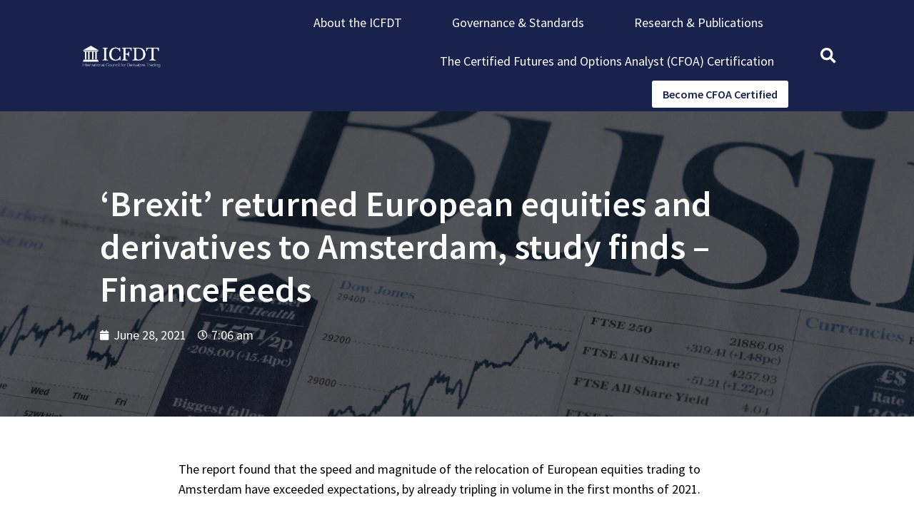

--- FILE ---
content_type: text/html; charset=UTF-8
request_url: https://icfdt.com/finance-news/brexit-returned-european-equities-and-derivatives-to-amsterdam-study-finds-financefeeds/
body_size: 17611
content:
<!doctype html>
<html lang="en-US">
<head>
	<meta charset="UTF-8">
	<meta name="viewport" content="width=device-width, initial-scale=1">
	<link rel="profile" href="https://gmpg.org/xfn/11">
	<meta name='robots' content='index, follow, max-image-preview:large, max-snippet:-1, max-video-preview:-1' />

	<!-- This site is optimized with the Yoast SEO plugin v22.6 - https://yoast.com/wordpress/plugins/seo/ -->
	<title>&#039;Brexit&#039; returned European equities and derivatives to Amsterdam, study finds - FinanceFeeds - ICFDT</title>
	<link rel="canonical" href="https://icfdt.com/finance-news/brexit-returned-european-equities-and-derivatives-to-amsterdam-study-finds-financefeeds/" />
	<meta property="og:locale" content="en_US" />
	<meta property="og:type" content="article" />
	<meta property="og:title" content="&#039;Brexit&#039; returned European equities and derivatives to Amsterdam, study finds - FinanceFeeds - ICFDT" />
	<meta property="og:description" content="The report found that the speed and magnitude of the relocation of European equities trading to Amsterdam have exceeded expectations, by already tripling in volume in the first months of 2021. Brexit has returned the trading in European equities and derivatives to Amsterdam, according to research conducted by De Argumentenfabriek and commissioned by the Capital [&hellip;]" />
	<meta property="og:url" content="https://icfdt.com/finance-news/brexit-returned-european-equities-and-derivatives-to-amsterdam-study-finds-financefeeds/" />
	<meta property="og:site_name" content="ICFDT" />
	<meta property="article:published_time" content="2021-06-28T07:06:47+00:00" />
	<meta property="og:image" content="https://financefeeds.com/wp-content/uploads/2016/04/amsterdam-300x200.jpg" />
	<meta name="author" content="admin" />
	<meta name="twitter:card" content="summary_large_image" />
	<meta name="twitter:label1" content="Written by" />
	<meta name="twitter:data1" content="admin" />
	<meta name="twitter:label2" content="Est. reading time" />
	<meta name="twitter:data2" content="2 minutes" />
	<script type="application/ld+json" class="yoast-schema-graph">{"@context":"https://schema.org","@graph":[{"@type":"Article","@id":"https://icfdt.com/finance-news/brexit-returned-european-equities-and-derivatives-to-amsterdam-study-finds-financefeeds/#article","isPartOf":{"@id":"https://icfdt.com/finance-news/brexit-returned-european-equities-and-derivatives-to-amsterdam-study-finds-financefeeds/"},"author":{"name":"admin","@id":"https://icfdt.com/#/schema/person/403db87594ede8adfc1a541dbcf6e0d4"},"headline":"&#8216;Brexit&#8217; returned European equities and derivatives to Amsterdam, study finds &#8211; FinanceFeeds","datePublished":"2021-06-28T07:06:47+00:00","dateModified":"2021-06-28T07:06:47+00:00","mainEntityOfPage":{"@id":"https://icfdt.com/finance-news/brexit-returned-european-equities-and-derivatives-to-amsterdam-study-finds-financefeeds/"},"wordCount":422,"commentCount":0,"publisher":{"@id":"https://icfdt.com/#organization"},"image":{"@id":"https://icfdt.com/finance-news/brexit-returned-european-equities-and-derivatives-to-amsterdam-study-finds-financefeeds/#primaryimage"},"thumbnailUrl":"https://financefeeds.com/wp-content/uploads/2016/04/amsterdam-300x200.jpg","articleSection":["Finance News"],"inLanguage":"en-US","potentialAction":[{"@type":"CommentAction","name":"Comment","target":["https://icfdt.com/finance-news/brexit-returned-european-equities-and-derivatives-to-amsterdam-study-finds-financefeeds/#respond"]}]},{"@type":"WebPage","@id":"https://icfdt.com/finance-news/brexit-returned-european-equities-and-derivatives-to-amsterdam-study-finds-financefeeds/","url":"https://icfdt.com/finance-news/brexit-returned-european-equities-and-derivatives-to-amsterdam-study-finds-financefeeds/","name":"'Brexit' returned European equities and derivatives to Amsterdam, study finds - FinanceFeeds - ICFDT","isPartOf":{"@id":"https://icfdt.com/#website"},"primaryImageOfPage":{"@id":"https://icfdt.com/finance-news/brexit-returned-european-equities-and-derivatives-to-amsterdam-study-finds-financefeeds/#primaryimage"},"image":{"@id":"https://icfdt.com/finance-news/brexit-returned-european-equities-and-derivatives-to-amsterdam-study-finds-financefeeds/#primaryimage"},"thumbnailUrl":"https://financefeeds.com/wp-content/uploads/2016/04/amsterdam-300x200.jpg","datePublished":"2021-06-28T07:06:47+00:00","dateModified":"2021-06-28T07:06:47+00:00","breadcrumb":{"@id":"https://icfdt.com/finance-news/brexit-returned-european-equities-and-derivatives-to-amsterdam-study-finds-financefeeds/#breadcrumb"},"inLanguage":"en-US","potentialAction":[{"@type":"ReadAction","target":["https://icfdt.com/finance-news/brexit-returned-european-equities-and-derivatives-to-amsterdam-study-finds-financefeeds/"]}]},{"@type":"ImageObject","inLanguage":"en-US","@id":"https://icfdt.com/finance-news/brexit-returned-european-equities-and-derivatives-to-amsterdam-study-finds-financefeeds/#primaryimage","url":"https://financefeeds.com/wp-content/uploads/2016/04/amsterdam-300x200.jpg","contentUrl":"https://financefeeds.com/wp-content/uploads/2016/04/amsterdam-300x200.jpg"},{"@type":"BreadcrumbList","@id":"https://icfdt.com/finance-news/brexit-returned-european-equities-and-derivatives-to-amsterdam-study-finds-financefeeds/#breadcrumb","itemListElement":[{"@type":"ListItem","position":1,"name":"Home","item":"https://icfdt.com/"},{"@type":"ListItem","position":2,"name":"&#8216;Brexit&#8217; returned European equities and derivatives to Amsterdam, study finds &#8211; FinanceFeeds"}]},{"@type":"WebSite","@id":"https://icfdt.com/#website","url":"https://icfdt.com/","name":"ICFDT","description":"International Council for Derivative Trading","publisher":{"@id":"https://icfdt.com/#organization"},"potentialAction":[{"@type":"SearchAction","target":{"@type":"EntryPoint","urlTemplate":"https://icfdt.com/?s={search_term_string}"},"query-input":"required name=search_term_string"}],"inLanguage":"en-US"},{"@type":"Organization","@id":"https://icfdt.com/#organization","name":"ICFDT","url":"https://icfdt.com/","logo":{"@type":"ImageObject","inLanguage":"en-US","@id":"https://icfdt.com/#/schema/logo/image/","url":"https://icfdt.com/wp-content/uploads/2021/03/cropped-icfdt-logo.png","contentUrl":"https://icfdt.com/wp-content/uploads/2021/03/cropped-icfdt-logo.png","width":836,"height":238,"caption":"ICFDT"},"image":{"@id":"https://icfdt.com/#/schema/logo/image/"}},{"@type":"Person","@id":"https://icfdt.com/#/schema/person/403db87594ede8adfc1a541dbcf6e0d4","name":"admin","image":{"@type":"ImageObject","inLanguage":"en-US","@id":"https://icfdt.com/#/schema/person/image/","url":"https://secure.gravatar.com/avatar/76d3caa9a7c7987721e66a430e6bf183?s=96&d=mm&r=g","contentUrl":"https://secure.gravatar.com/avatar/76d3caa9a7c7987721e66a430e6bf183?s=96&d=mm&r=g","caption":"admin"},"sameAs":["https://icfdt.com"],"url":"https://icfdt.com/author/admin/"}]}</script>
	<!-- / Yoast SEO plugin. -->


<link rel="alternate" type="application/rss+xml" title="ICFDT &raquo; Feed" href="https://icfdt.com/feed/" />
<link rel="alternate" type="application/rss+xml" title="ICFDT &raquo; Comments Feed" href="https://icfdt.com/comments/feed/" />
<link rel="alternate" type="application/rss+xml" title="ICFDT &raquo; &#8216;Brexit&#8217; returned European equities and derivatives to Amsterdam, study finds &#8211; FinanceFeeds Comments Feed" href="https://icfdt.com/finance-news/brexit-returned-european-equities-and-derivatives-to-amsterdam-study-finds-financefeeds/feed/" />
<script>
window._wpemojiSettings = {"baseUrl":"https:\/\/s.w.org\/images\/core\/emoji\/14.0.0\/72x72\/","ext":".png","svgUrl":"https:\/\/s.w.org\/images\/core\/emoji\/14.0.0\/svg\/","svgExt":".svg","source":{"concatemoji":"https:\/\/icfdt.com\/wp-includes\/js\/wp-emoji-release.min.js?ver=01b7f7bf651af4735eee5eb477ee2c8d"}};
/*! This file is auto-generated */
!function(i,n){var o,s,e;function c(e){try{var t={supportTests:e,timestamp:(new Date).valueOf()};sessionStorage.setItem(o,JSON.stringify(t))}catch(e){}}function p(e,t,n){e.clearRect(0,0,e.canvas.width,e.canvas.height),e.fillText(t,0,0);var t=new Uint32Array(e.getImageData(0,0,e.canvas.width,e.canvas.height).data),r=(e.clearRect(0,0,e.canvas.width,e.canvas.height),e.fillText(n,0,0),new Uint32Array(e.getImageData(0,0,e.canvas.width,e.canvas.height).data));return t.every(function(e,t){return e===r[t]})}function u(e,t,n){switch(t){case"flag":return n(e,"\ud83c\udff3\ufe0f\u200d\u26a7\ufe0f","\ud83c\udff3\ufe0f\u200b\u26a7\ufe0f")?!1:!n(e,"\ud83c\uddfa\ud83c\uddf3","\ud83c\uddfa\u200b\ud83c\uddf3")&&!n(e,"\ud83c\udff4\udb40\udc67\udb40\udc62\udb40\udc65\udb40\udc6e\udb40\udc67\udb40\udc7f","\ud83c\udff4\u200b\udb40\udc67\u200b\udb40\udc62\u200b\udb40\udc65\u200b\udb40\udc6e\u200b\udb40\udc67\u200b\udb40\udc7f");case"emoji":return!n(e,"\ud83e\udef1\ud83c\udffb\u200d\ud83e\udef2\ud83c\udfff","\ud83e\udef1\ud83c\udffb\u200b\ud83e\udef2\ud83c\udfff")}return!1}function f(e,t,n){var r="undefined"!=typeof WorkerGlobalScope&&self instanceof WorkerGlobalScope?new OffscreenCanvas(300,150):i.createElement("canvas"),a=r.getContext("2d",{willReadFrequently:!0}),o=(a.textBaseline="top",a.font="600 32px Arial",{});return e.forEach(function(e){o[e]=t(a,e,n)}),o}function t(e){var t=i.createElement("script");t.src=e,t.defer=!0,i.head.appendChild(t)}"undefined"!=typeof Promise&&(o="wpEmojiSettingsSupports",s=["flag","emoji"],n.supports={everything:!0,everythingExceptFlag:!0},e=new Promise(function(e){i.addEventListener("DOMContentLoaded",e,{once:!0})}),new Promise(function(t){var n=function(){try{var e=JSON.parse(sessionStorage.getItem(o));if("object"==typeof e&&"number"==typeof e.timestamp&&(new Date).valueOf()<e.timestamp+604800&&"object"==typeof e.supportTests)return e.supportTests}catch(e){}return null}();if(!n){if("undefined"!=typeof Worker&&"undefined"!=typeof OffscreenCanvas&&"undefined"!=typeof URL&&URL.createObjectURL&&"undefined"!=typeof Blob)try{var e="postMessage("+f.toString()+"("+[JSON.stringify(s),u.toString(),p.toString()].join(",")+"));",r=new Blob([e],{type:"text/javascript"}),a=new Worker(URL.createObjectURL(r),{name:"wpTestEmojiSupports"});return void(a.onmessage=function(e){c(n=e.data),a.terminate(),t(n)})}catch(e){}c(n=f(s,u,p))}t(n)}).then(function(e){for(var t in e)n.supports[t]=e[t],n.supports.everything=n.supports.everything&&n.supports[t],"flag"!==t&&(n.supports.everythingExceptFlag=n.supports.everythingExceptFlag&&n.supports[t]);n.supports.everythingExceptFlag=n.supports.everythingExceptFlag&&!n.supports.flag,n.DOMReady=!1,n.readyCallback=function(){n.DOMReady=!0}}).then(function(){return e}).then(function(){var e;n.supports.everything||(n.readyCallback(),(e=n.source||{}).concatemoji?t(e.concatemoji):e.wpemoji&&e.twemoji&&(t(e.twemoji),t(e.wpemoji)))}))}((window,document),window._wpemojiSettings);
</script>

<style id='wp-emoji-styles-inline-css'>

	img.wp-smiley, img.emoji {
		display: inline !important;
		border: none !important;
		box-shadow: none !important;
		height: 1em !important;
		width: 1em !important;
		margin: 0 0.07em !important;
		vertical-align: -0.1em !important;
		background: none !important;
		padding: 0 !important;
	}
</style>
<link rel='stylesheet' id='wp-block-library-css' href='https://icfdt.com/wp-includes/css/dist/block-library/style.min.css?ver=01b7f7bf651af4735eee5eb477ee2c8d' media='all' />
<style id='classic-theme-styles-inline-css'>
/*! This file is auto-generated */
.wp-block-button__link{color:#fff;background-color:#32373c;border-radius:9999px;box-shadow:none;text-decoration:none;padding:calc(.667em + 2px) calc(1.333em + 2px);font-size:1.125em}.wp-block-file__button{background:#32373c;color:#fff;text-decoration:none}
</style>
<style id='global-styles-inline-css'>
body{--wp--preset--color--black: #000000;--wp--preset--color--cyan-bluish-gray: #abb8c3;--wp--preset--color--white: #ffffff;--wp--preset--color--pale-pink: #f78da7;--wp--preset--color--vivid-red: #cf2e2e;--wp--preset--color--luminous-vivid-orange: #ff6900;--wp--preset--color--luminous-vivid-amber: #fcb900;--wp--preset--color--light-green-cyan: #7bdcb5;--wp--preset--color--vivid-green-cyan: #00d084;--wp--preset--color--pale-cyan-blue: #8ed1fc;--wp--preset--color--vivid-cyan-blue: #0693e3;--wp--preset--color--vivid-purple: #9b51e0;--wp--preset--gradient--vivid-cyan-blue-to-vivid-purple: linear-gradient(135deg,rgba(6,147,227,1) 0%,rgb(155,81,224) 100%);--wp--preset--gradient--light-green-cyan-to-vivid-green-cyan: linear-gradient(135deg,rgb(122,220,180) 0%,rgb(0,208,130) 100%);--wp--preset--gradient--luminous-vivid-amber-to-luminous-vivid-orange: linear-gradient(135deg,rgba(252,185,0,1) 0%,rgba(255,105,0,1) 100%);--wp--preset--gradient--luminous-vivid-orange-to-vivid-red: linear-gradient(135deg,rgba(255,105,0,1) 0%,rgb(207,46,46) 100%);--wp--preset--gradient--very-light-gray-to-cyan-bluish-gray: linear-gradient(135deg,rgb(238,238,238) 0%,rgb(169,184,195) 100%);--wp--preset--gradient--cool-to-warm-spectrum: linear-gradient(135deg,rgb(74,234,220) 0%,rgb(151,120,209) 20%,rgb(207,42,186) 40%,rgb(238,44,130) 60%,rgb(251,105,98) 80%,rgb(254,248,76) 100%);--wp--preset--gradient--blush-light-purple: linear-gradient(135deg,rgb(255,206,236) 0%,rgb(152,150,240) 100%);--wp--preset--gradient--blush-bordeaux: linear-gradient(135deg,rgb(254,205,165) 0%,rgb(254,45,45) 50%,rgb(107,0,62) 100%);--wp--preset--gradient--luminous-dusk: linear-gradient(135deg,rgb(255,203,112) 0%,rgb(199,81,192) 50%,rgb(65,88,208) 100%);--wp--preset--gradient--pale-ocean: linear-gradient(135deg,rgb(255,245,203) 0%,rgb(182,227,212) 50%,rgb(51,167,181) 100%);--wp--preset--gradient--electric-grass: linear-gradient(135deg,rgb(202,248,128) 0%,rgb(113,206,126) 100%);--wp--preset--gradient--midnight: linear-gradient(135deg,rgb(2,3,129) 0%,rgb(40,116,252) 100%);--wp--preset--font-size--small: 13px;--wp--preset--font-size--medium: 20px;--wp--preset--font-size--large: 36px;--wp--preset--font-size--x-large: 42px;--wp--preset--spacing--20: 0.44rem;--wp--preset--spacing--30: 0.67rem;--wp--preset--spacing--40: 1rem;--wp--preset--spacing--50: 1.5rem;--wp--preset--spacing--60: 2.25rem;--wp--preset--spacing--70: 3.38rem;--wp--preset--spacing--80: 5.06rem;--wp--preset--shadow--natural: 6px 6px 9px rgba(0, 0, 0, 0.2);--wp--preset--shadow--deep: 12px 12px 50px rgba(0, 0, 0, 0.4);--wp--preset--shadow--sharp: 6px 6px 0px rgba(0, 0, 0, 0.2);--wp--preset--shadow--outlined: 6px 6px 0px -3px rgba(255, 255, 255, 1), 6px 6px rgba(0, 0, 0, 1);--wp--preset--shadow--crisp: 6px 6px 0px rgba(0, 0, 0, 1);}:where(.is-layout-flex){gap: 0.5em;}:where(.is-layout-grid){gap: 0.5em;}body .is-layout-flow > .alignleft{float: left;margin-inline-start: 0;margin-inline-end: 2em;}body .is-layout-flow > .alignright{float: right;margin-inline-start: 2em;margin-inline-end: 0;}body .is-layout-flow > .aligncenter{margin-left: auto !important;margin-right: auto !important;}body .is-layout-constrained > .alignleft{float: left;margin-inline-start: 0;margin-inline-end: 2em;}body .is-layout-constrained > .alignright{float: right;margin-inline-start: 2em;margin-inline-end: 0;}body .is-layout-constrained > .aligncenter{margin-left: auto !important;margin-right: auto !important;}body .is-layout-constrained > :where(:not(.alignleft):not(.alignright):not(.alignfull)){max-width: var(--wp--style--global--content-size);margin-left: auto !important;margin-right: auto !important;}body .is-layout-constrained > .alignwide{max-width: var(--wp--style--global--wide-size);}body .is-layout-flex{display: flex;}body .is-layout-flex{flex-wrap: wrap;align-items: center;}body .is-layout-flex > *{margin: 0;}body .is-layout-grid{display: grid;}body .is-layout-grid > *{margin: 0;}:where(.wp-block-columns.is-layout-flex){gap: 2em;}:where(.wp-block-columns.is-layout-grid){gap: 2em;}:where(.wp-block-post-template.is-layout-flex){gap: 1.25em;}:where(.wp-block-post-template.is-layout-grid){gap: 1.25em;}.has-black-color{color: var(--wp--preset--color--black) !important;}.has-cyan-bluish-gray-color{color: var(--wp--preset--color--cyan-bluish-gray) !important;}.has-white-color{color: var(--wp--preset--color--white) !important;}.has-pale-pink-color{color: var(--wp--preset--color--pale-pink) !important;}.has-vivid-red-color{color: var(--wp--preset--color--vivid-red) !important;}.has-luminous-vivid-orange-color{color: var(--wp--preset--color--luminous-vivid-orange) !important;}.has-luminous-vivid-amber-color{color: var(--wp--preset--color--luminous-vivid-amber) !important;}.has-light-green-cyan-color{color: var(--wp--preset--color--light-green-cyan) !important;}.has-vivid-green-cyan-color{color: var(--wp--preset--color--vivid-green-cyan) !important;}.has-pale-cyan-blue-color{color: var(--wp--preset--color--pale-cyan-blue) !important;}.has-vivid-cyan-blue-color{color: var(--wp--preset--color--vivid-cyan-blue) !important;}.has-vivid-purple-color{color: var(--wp--preset--color--vivid-purple) !important;}.has-black-background-color{background-color: var(--wp--preset--color--black) !important;}.has-cyan-bluish-gray-background-color{background-color: var(--wp--preset--color--cyan-bluish-gray) !important;}.has-white-background-color{background-color: var(--wp--preset--color--white) !important;}.has-pale-pink-background-color{background-color: var(--wp--preset--color--pale-pink) !important;}.has-vivid-red-background-color{background-color: var(--wp--preset--color--vivid-red) !important;}.has-luminous-vivid-orange-background-color{background-color: var(--wp--preset--color--luminous-vivid-orange) !important;}.has-luminous-vivid-amber-background-color{background-color: var(--wp--preset--color--luminous-vivid-amber) !important;}.has-light-green-cyan-background-color{background-color: var(--wp--preset--color--light-green-cyan) !important;}.has-vivid-green-cyan-background-color{background-color: var(--wp--preset--color--vivid-green-cyan) !important;}.has-pale-cyan-blue-background-color{background-color: var(--wp--preset--color--pale-cyan-blue) !important;}.has-vivid-cyan-blue-background-color{background-color: var(--wp--preset--color--vivid-cyan-blue) !important;}.has-vivid-purple-background-color{background-color: var(--wp--preset--color--vivid-purple) !important;}.has-black-border-color{border-color: var(--wp--preset--color--black) !important;}.has-cyan-bluish-gray-border-color{border-color: var(--wp--preset--color--cyan-bluish-gray) !important;}.has-white-border-color{border-color: var(--wp--preset--color--white) !important;}.has-pale-pink-border-color{border-color: var(--wp--preset--color--pale-pink) !important;}.has-vivid-red-border-color{border-color: var(--wp--preset--color--vivid-red) !important;}.has-luminous-vivid-orange-border-color{border-color: var(--wp--preset--color--luminous-vivid-orange) !important;}.has-luminous-vivid-amber-border-color{border-color: var(--wp--preset--color--luminous-vivid-amber) !important;}.has-light-green-cyan-border-color{border-color: var(--wp--preset--color--light-green-cyan) !important;}.has-vivid-green-cyan-border-color{border-color: var(--wp--preset--color--vivid-green-cyan) !important;}.has-pale-cyan-blue-border-color{border-color: var(--wp--preset--color--pale-cyan-blue) !important;}.has-vivid-cyan-blue-border-color{border-color: var(--wp--preset--color--vivid-cyan-blue) !important;}.has-vivid-purple-border-color{border-color: var(--wp--preset--color--vivid-purple) !important;}.has-vivid-cyan-blue-to-vivid-purple-gradient-background{background: var(--wp--preset--gradient--vivid-cyan-blue-to-vivid-purple) !important;}.has-light-green-cyan-to-vivid-green-cyan-gradient-background{background: var(--wp--preset--gradient--light-green-cyan-to-vivid-green-cyan) !important;}.has-luminous-vivid-amber-to-luminous-vivid-orange-gradient-background{background: var(--wp--preset--gradient--luminous-vivid-amber-to-luminous-vivid-orange) !important;}.has-luminous-vivid-orange-to-vivid-red-gradient-background{background: var(--wp--preset--gradient--luminous-vivid-orange-to-vivid-red) !important;}.has-very-light-gray-to-cyan-bluish-gray-gradient-background{background: var(--wp--preset--gradient--very-light-gray-to-cyan-bluish-gray) !important;}.has-cool-to-warm-spectrum-gradient-background{background: var(--wp--preset--gradient--cool-to-warm-spectrum) !important;}.has-blush-light-purple-gradient-background{background: var(--wp--preset--gradient--blush-light-purple) !important;}.has-blush-bordeaux-gradient-background{background: var(--wp--preset--gradient--blush-bordeaux) !important;}.has-luminous-dusk-gradient-background{background: var(--wp--preset--gradient--luminous-dusk) !important;}.has-pale-ocean-gradient-background{background: var(--wp--preset--gradient--pale-ocean) !important;}.has-electric-grass-gradient-background{background: var(--wp--preset--gradient--electric-grass) !important;}.has-midnight-gradient-background{background: var(--wp--preset--gradient--midnight) !important;}.has-small-font-size{font-size: var(--wp--preset--font-size--small) !important;}.has-medium-font-size{font-size: var(--wp--preset--font-size--medium) !important;}.has-large-font-size{font-size: var(--wp--preset--font-size--large) !important;}.has-x-large-font-size{font-size: var(--wp--preset--font-size--x-large) !important;}
.wp-block-navigation a:where(:not(.wp-element-button)){color: inherit;}
:where(.wp-block-post-template.is-layout-flex){gap: 1.25em;}:where(.wp-block-post-template.is-layout-grid){gap: 1.25em;}
:where(.wp-block-columns.is-layout-flex){gap: 2em;}:where(.wp-block-columns.is-layout-grid){gap: 2em;}
.wp-block-pullquote{font-size: 1.5em;line-height: 1.6;}
</style>
<link rel='stylesheet' id='woocommerce-layout-css' href='https://icfdt.com/wp-content/plugins/woocommerce/assets/css/woocommerce-layout.css?ver=8.8.6' media='all' />
<link rel='stylesheet' id='woocommerce-smallscreen-css' href='https://icfdt.com/wp-content/plugins/woocommerce/assets/css/woocommerce-smallscreen.css?ver=8.8.6' media='only screen and (max-width: 768px)' />
<link rel='stylesheet' id='woocommerce-general-css' href='https://icfdt.com/wp-content/plugins/woocommerce/assets/css/woocommerce.css?ver=8.8.6' media='all' />
<style id='woocommerce-inline-inline-css'>
.woocommerce form .form-row .required { visibility: visible; }
</style>
<link rel='stylesheet' id='hello-elementor-css' href='https://icfdt.com/wp-content/themes/hello-elementor/style.min.css?ver=3.0.1' media='all' />
<link rel='stylesheet' id='hello-elementor-theme-style-css' href='https://icfdt.com/wp-content/themes/hello-elementor/theme.min.css?ver=3.0.1' media='all' />
<link rel='stylesheet' id='hello-elementor-header-footer-css' href='https://icfdt.com/wp-content/themes/hello-elementor/header-footer.min.css?ver=3.0.1' media='all' />
<link rel='stylesheet' id='elementor-icons-css' href='https://icfdt.com/wp-content/plugins/elementor/assets/lib/eicons/css/elementor-icons.min.css?ver=5.29.0' media='all' />
<link rel='stylesheet' id='elementor-frontend-css' href='https://icfdt.com/wp-content/plugins/elementor/assets/css/frontend.min.css?ver=3.21.5' media='all' />
<link rel='stylesheet' id='swiper-css' href='https://icfdt.com/wp-content/plugins/elementor/assets/lib/swiper/v8/css/swiper.min.css?ver=8.4.5' media='all' />
<link rel='stylesheet' id='elementor-post-17-css' href='https://icfdt.com/wp-content/uploads/elementor/css/post-17.css?ver=1715387766' media='all' />
<link rel='stylesheet' id='elementor-pro-css' href='https://icfdt.com/wp-content/plugins/elementor-pro/assets/css/frontend.min.css?ver=3.21.2' media='all' />
<link rel='stylesheet' id='elementor-global-css' href='https://icfdt.com/wp-content/uploads/elementor/css/global.css?ver=1715387767' media='all' />
<link rel='stylesheet' id='elementor-post-57-css' href='https://icfdt.com/wp-content/uploads/elementor/css/post-57.css?ver=1753269408' media='all' />
<link rel='stylesheet' id='elementor-post-67-css' href='https://icfdt.com/wp-content/uploads/elementor/css/post-67.css?ver=1715387767' media='all' />
<link rel='stylesheet' id='elementor-post-315-css' href='https://icfdt.com/wp-content/uploads/elementor/css/post-315.css?ver=1715387852' media='all' />
<link rel='stylesheet' id='google-fonts-1-css' href='https://fonts.googleapis.com/css?family=Source+Sans+Pro%3A100%2C100italic%2C200%2C200italic%2C300%2C300italic%2C400%2C400italic%2C500%2C500italic%2C600%2C600italic%2C700%2C700italic%2C800%2C800italic%2C900%2C900italic%7COpen+Sans%3A100%2C100italic%2C200%2C200italic%2C300%2C300italic%2C400%2C400italic%2C500%2C500italic%2C600%2C600italic%2C700%2C700italic%2C800%2C800italic%2C900%2C900italic&#038;display=auto&#038;ver=6.4.7' media='all' />
<link rel='stylesheet' id='elementor-icons-shared-0-css' href='https://icfdt.com/wp-content/plugins/elementor/assets/lib/font-awesome/css/fontawesome.min.css?ver=5.15.3' media='all' />
<link rel='stylesheet' id='elementor-icons-fa-solid-css' href='https://icfdt.com/wp-content/plugins/elementor/assets/lib/font-awesome/css/solid.min.css?ver=5.15.3' media='all' />
<link rel="preconnect" href="https://fonts.gstatic.com/" crossorigin><script src="https://icfdt.com/wp-includes/js/jquery/jquery.min.js?ver=3.7.1" id="jquery-core-js"></script>
<script src="https://icfdt.com/wp-includes/js/jquery/jquery-migrate.min.js?ver=3.4.1" id="jquery-migrate-js"></script>
<script src="https://icfdt.com/wp-content/plugins/woocommerce/assets/js/jquery-blockui/jquery.blockUI.min.js?ver=2.7.0-wc.8.8.6" id="jquery-blockui-js" defer data-wp-strategy="defer"></script>
<script id="wc-add-to-cart-js-extra">
var wc_add_to_cart_params = {"ajax_url":"\/wp-admin\/admin-ajax.php","wc_ajax_url":"\/?wc-ajax=%%endpoint%%","i18n_view_cart":"View cart","cart_url":"https:\/\/icfdt.com\/cart\/","is_cart":"","cart_redirect_after_add":"no"};
</script>
<script src="https://icfdt.com/wp-content/plugins/woocommerce/assets/js/frontend/add-to-cart.min.js?ver=8.8.6" id="wc-add-to-cart-js" defer data-wp-strategy="defer"></script>
<script src="https://icfdt.com/wp-content/plugins/woocommerce/assets/js/js-cookie/js.cookie.min.js?ver=2.1.4-wc.8.8.6" id="js-cookie-js" defer data-wp-strategy="defer"></script>
<script id="woocommerce-js-extra">
var woocommerce_params = {"ajax_url":"\/wp-admin\/admin-ajax.php","wc_ajax_url":"\/?wc-ajax=%%endpoint%%"};
</script>
<script src="https://icfdt.com/wp-content/plugins/woocommerce/assets/js/frontend/woocommerce.min.js?ver=8.8.6" id="woocommerce-js" defer data-wp-strategy="defer"></script>
<link rel="https://api.w.org/" href="https://icfdt.com/wp-json/" /><link rel="alternate" type="application/json" href="https://icfdt.com/wp-json/wp/v2/posts/1441" /><link rel="EditURI" type="application/rsd+xml" title="RSD" href="https://icfdt.com/xmlrpc.php?rsd" />
<link rel="alternate" type="application/json+oembed" href="https://icfdt.com/wp-json/oembed/1.0/embed?url=https%3A%2F%2Ficfdt.com%2Ffinance-news%2Fbrexit-returned-european-equities-and-derivatives-to-amsterdam-study-finds-financefeeds%2F" />
<link rel="alternate" type="text/xml+oembed" href="https://icfdt.com/wp-json/oembed/1.0/embed?url=https%3A%2F%2Ficfdt.com%2Ffinance-news%2Fbrexit-returned-european-equities-and-derivatives-to-amsterdam-study-finds-financefeeds%2F&#038;format=xml" />

		<!-- GA Google Analytics @ https://m0n.co/ga -->
		<script async src="https://www.googletagmanager.com/gtag/js?id=G-N2M9WZ6S2M"></script>
		<script>
			window.dataLayer = window.dataLayer || [];
			function gtag(){dataLayer.push(arguments);}
			gtag('js', new Date());
			gtag('config', 'G-N2M9WZ6S2M');
		</script>

			<script>
			( function() {
				window.onpageshow = function( event ) {
					// Defined window.wpforms means that a form exists on a page.
					// If so and back/forward button has been clicked,
					// force reload a page to prevent the submit button state stuck.
					if ( typeof window.wpforms !== 'undefined' && event.persisted ) {
						window.location.reload();
					}
				};
			}() );
		</script>
			<noscript><style>.woocommerce-product-gallery{ opacity: 1 !important; }</style></noscript>
	<meta name="generator" content="Elementor 3.21.5; features: e_optimized_assets_loading, additional_custom_breakpoints; settings: css_print_method-external, google_font-enabled, font_display-auto">
<link rel="icon" href="https://icfdt.com/wp-content/uploads/2021/03/cropped-ICFDT-Logo-Square-32x32.jpg" sizes="32x32" />
<link rel="icon" href="https://icfdt.com/wp-content/uploads/2021/03/cropped-ICFDT-Logo-Square-192x192.jpg" sizes="192x192" />
<link rel="apple-touch-icon" href="https://icfdt.com/wp-content/uploads/2021/03/cropped-ICFDT-Logo-Square-180x180.jpg" />
<meta name="msapplication-TileImage" content="https://icfdt.com/wp-content/uploads/2021/03/cropped-ICFDT-Logo-Square-270x270.jpg" />
</head>
<body data-rsssl=1 class="post-template-default single single-post postid-1441 single-format-standard wp-custom-logo theme-hello-elementor woocommerce-no-js elementor-default elementor-kit-17 elementor-page-315">


<a class="skip-link screen-reader-text" href="#content">Skip to content</a>

		<div data-elementor-type="header" data-elementor-id="57" class="elementor elementor-57 elementor-location-header" data-elementor-post-type="elementor_library">
					<section class="elementor-section elementor-top-section elementor-element elementor-element-2cc3b4cc elementor-section-full_width elementor-section-stretched elementor-section-height-default elementor-section-height-default" data-id="2cc3b4cc" data-element_type="section" data-settings="{&quot;stretch_section&quot;:&quot;section-stretched&quot;,&quot;background_background&quot;:&quot;classic&quot;}">
						<div class="elementor-container elementor-column-gap-default">
					<div class="elementor-column elementor-col-33 elementor-top-column elementor-element elementor-element-fd25c8c" data-id="fd25c8c" data-element_type="column">
			<div class="elementor-widget-wrap elementor-element-populated">
						<div class="elementor-element elementor-element-2540648 elementor-widget elementor-widget-image" data-id="2540648" data-element_type="widget" data-widget_type="image.default">
				<div class="elementor-widget-container">
														<a href="https://icfdt.com/">
							<img width="836" height="428" src="https://icfdt.com/wp-content/uploads/2021/03/icfdt-logo.png" class="attachment-full size-full wp-image-8" alt="" srcset="https://icfdt.com/wp-content/uploads/2021/03/icfdt-logo.png 836w, https://icfdt.com/wp-content/uploads/2021/03/icfdt-logo-300x154.png 300w, https://icfdt.com/wp-content/uploads/2021/03/icfdt-logo-768x393.png 768w" sizes="(max-width: 836px) 100vw, 836px" />								</a>
													</div>
				</div>
					</div>
		</div>
				<div class="elementor-column elementor-col-33 elementor-top-column elementor-element elementor-element-4591c46b" data-id="4591c46b" data-element_type="column">
			<div class="elementor-widget-wrap elementor-element-populated">
						<div class="elementor-element elementor-element-22bbf121 elementor-nav-menu__align-end elementor-nav-menu--dropdown-mobile elementor-nav-menu--stretch elementor-widget__width-auto elementor-nav-menu__text-align-aside elementor-nav-menu--toggle elementor-nav-menu--burger elementor-widget elementor-widget-nav-menu" data-id="22bbf121" data-element_type="widget" data-settings="{&quot;full_width&quot;:&quot;stretch&quot;,&quot;layout&quot;:&quot;horizontal&quot;,&quot;submenu_icon&quot;:{&quot;value&quot;:&quot;&lt;i class=\&quot;fas fa-caret-down\&quot;&gt;&lt;\/i&gt;&quot;,&quot;library&quot;:&quot;fa-solid&quot;},&quot;toggle&quot;:&quot;burger&quot;}" data-widget_type="nav-menu.default">
				<div class="elementor-widget-container">
						<nav class="elementor-nav-menu--main elementor-nav-menu__container elementor-nav-menu--layout-horizontal e--pointer-text e--animation-float">
				<ul id="menu-1-22bbf121" class="elementor-nav-menu"><li class="menu-item menu-item-type-post_type menu-item-object-page menu-item-238"><a href="https://icfdt.com/about/" class="elementor-item">About the ICFDT</a></li>
<li class="menu-item menu-item-type-post_type menu-item-object-page menu-item-5091"><a href="https://icfdt.com/governance-and-standards/" class="elementor-item">Governance &#038; Standards</a></li>
<li class="menu-item menu-item-type-post_type menu-item-object-page menu-item-5106"><a href="https://icfdt.com/research-and-publications/" class="elementor-item">Research &#038; Publications</a></li>
<li class="menu-item menu-item-type-post_type menu-item-object-page menu-item-56"><a href="https://icfdt.com/the-cfoa-program/" class="elementor-item">The Certified Futures and Options Analyst (CFOA) Certification</a></li>
</ul>			</nav>
					<div class="elementor-menu-toggle" role="button" tabindex="0" aria-label="Menu Toggle" aria-expanded="false">
			<i aria-hidden="true" role="presentation" class="elementor-menu-toggle__icon--open eicon-menu-bar"></i><i aria-hidden="true" role="presentation" class="elementor-menu-toggle__icon--close eicon-close"></i>			<span class="elementor-screen-only">Menu</span>
		</div>
					<nav class="elementor-nav-menu--dropdown elementor-nav-menu__container" aria-hidden="true">
				<ul id="menu-2-22bbf121" class="elementor-nav-menu"><li class="menu-item menu-item-type-post_type menu-item-object-page menu-item-238"><a href="https://icfdt.com/about/" class="elementor-item" tabindex="-1">About the ICFDT</a></li>
<li class="menu-item menu-item-type-post_type menu-item-object-page menu-item-5091"><a href="https://icfdt.com/governance-and-standards/" class="elementor-item" tabindex="-1">Governance &#038; Standards</a></li>
<li class="menu-item menu-item-type-post_type menu-item-object-page menu-item-5106"><a href="https://icfdt.com/research-and-publications/" class="elementor-item" tabindex="-1">Research &#038; Publications</a></li>
<li class="menu-item menu-item-type-post_type menu-item-object-page menu-item-56"><a href="https://icfdt.com/the-cfoa-program/" class="elementor-item" tabindex="-1">The Certified Futures and Options Analyst (CFOA) Certification</a></li>
</ul>			</nav>
				</div>
				</div>
				<div class="elementor-element elementor-element-59e6bb3 elementor-widget__width-auto elementor-hidden-mobile elementor-widget elementor-widget-button" data-id="59e6bb3" data-element_type="widget" data-widget_type="button.default">
				<div class="elementor-widget-container">
					<div class="elementor-button-wrapper">
			<a class="elementor-button elementor-button-link elementor-size-sm" href="https://icfdt.com/the-cfoa-program/">
						<span class="elementor-button-content-wrapper">
									<span class="elementor-button-text">Become CFOA Certified</span>
					</span>
					</a>
		</div>
				</div>
				</div>
					</div>
		</div>
				<div class="elementor-column elementor-col-33 elementor-top-column elementor-element elementor-element-535f1484 elementor-hidden-phone" data-id="535f1484" data-element_type="column">
			<div class="elementor-widget-wrap elementor-element-populated">
						<div class="elementor-element elementor-element-1f15a2c1 elementor-search-form--skin-full_screen elementor-widget elementor-widget-search-form" data-id="1f15a2c1" data-element_type="widget" data-settings="{&quot;skin&quot;:&quot;full_screen&quot;}" data-widget_type="search-form.default">
				<div class="elementor-widget-container">
					<search role="search">
			<form class="elementor-search-form" action="https://icfdt.com" method="get">
												<div class="elementor-search-form__toggle" tabindex="0" role="button">
					<i aria-hidden="true" class="fas fa-search"></i>					<span class="elementor-screen-only">Search</span>
				</div>
								<div class="elementor-search-form__container">
					<label class="elementor-screen-only" for="elementor-search-form-1f15a2c1">Search</label>

					
					<input id="elementor-search-form-1f15a2c1" placeholder="" class="elementor-search-form__input" type="search" name="s" value="">
					
					
										<div class="dialog-lightbox-close-button dialog-close-button" role="button" tabindex="0">
						<i aria-hidden="true" class="eicon-close"></i>						<span class="elementor-screen-only">Close this search box.</span>
					</div>
									</div>
			</form>
		</search>
				</div>
				</div>
					</div>
		</div>
					</div>
		</section>
				</div>
				<div data-elementor-type="single-post" data-elementor-id="315" class="elementor elementor-315 elementor-location-single post-1441 post type-post status-publish format-standard hentry category-finance-news" data-elementor-post-type="elementor_library">
					<section class="elementor-section elementor-top-section elementor-element elementor-element-ee742a7 elementor-section-height-min-height elementor-section-items-stretch elementor-section-boxed elementor-section-height-default elementor-invisible" data-id="ee742a7" data-element_type="section" data-settings="{&quot;background_background&quot;:&quot;classic&quot;,&quot;animation&quot;:&quot;fadeIn&quot;}">
							<div class="elementor-background-overlay"></div>
							<div class="elementor-container elementor-column-gap-default">
					<div class="elementor-column elementor-col-100 elementor-top-column elementor-element elementor-element-e768b25" data-id="e768b25" data-element_type="column">
			<div class="elementor-widget-wrap elementor-element-populated">
						<div class="elementor-element elementor-element-17ce4d9 elementor-widget elementor-widget-theme-post-title elementor-page-title elementor-widget-heading" data-id="17ce4d9" data-element_type="widget" data-widget_type="theme-post-title.default">
				<div class="elementor-widget-container">
			<h1 class="elementor-heading-title elementor-size-default">&#8216;Brexit&#8217; returned European equities and derivatives to Amsterdam, study finds &#8211; FinanceFeeds</h1>		</div>
				</div>
				<div class="elementor-element elementor-element-d63c8e3 elementor-widget elementor-widget-post-info" data-id="d63c8e3" data-element_type="widget" data-widget_type="post-info.default">
				<div class="elementor-widget-container">
					<ul class="elementor-inline-items elementor-icon-list-items elementor-post-info">
								<li class="elementor-icon-list-item elementor-repeater-item-ffa1bf2 elementor-inline-item" itemprop="datePublished">
						<a href="https://icfdt.com/2021/06/28/">
											<span class="elementor-icon-list-icon">
								<i aria-hidden="true" class="fas fa-calendar"></i>							</span>
									<span class="elementor-icon-list-text elementor-post-info__item elementor-post-info__item--type-date">
										<time>June 28, 2021</time>					</span>
									</a>
				</li>
				<li class="elementor-icon-list-item elementor-repeater-item-df9be13 elementor-inline-item">
										<span class="elementor-icon-list-icon">
								<i aria-hidden="true" class="far fa-clock"></i>							</span>
									<span class="elementor-icon-list-text elementor-post-info__item elementor-post-info__item--type-time">
										<time>7:06 am</time>					</span>
								</li>
				</ul>
				</div>
				</div>
					</div>
		</div>
					</div>
		</section>
				<section class="elementor-section elementor-top-section elementor-element elementor-element-76f82a6 elementor-section-boxed elementor-section-height-default elementor-section-height-default" data-id="76f82a6" data-element_type="section">
						<div class="elementor-container elementor-column-gap-default">
					<div class="elementor-column elementor-col-100 elementor-top-column elementor-element elementor-element-b3e2fda" data-id="b3e2fda" data-element_type="column">
			<div class="elementor-widget-wrap elementor-element-populated">
						<div class="elementor-element elementor-element-c2f4c58 elementor-widget elementor-widget-theme-post-content" data-id="c2f4c58" data-element_type="widget" data-widget_type="theme-post-content.default">
				<div class="elementor-widget-container">
			<div class="ff-single-excerpt" readability="9">
<p>The report found that the speed and magnitude of the relocation of European equities trading to Amsterdam have exceeded expectations, by already tripling in volume in the first months of 2021.</p>
</div>
<p><noscript><img fetchpriority="high" decoding="async" width="300" height="200" src="https://financefeeds.com/wp-content/uploads/2016/04/amsterdam-300x200.jpg" class="attachment-medium size-medium wp-post-image" alt="Euronext reportedly looking to block LSE-Deutsche Boerse merger" srcset="https://financefeeds.com/wp-content/uploads/2016/04/amsterdam-300x200.jpg 300w, https://financefeeds.com/wp-content/uploads/2016/04/amsterdam-1024x683.jpg 1024w, https://financefeeds.com/wp-content/uploads/2016/04/amsterdam-250x167.jpg 250w, https://financefeeds.com/wp-content/uploads/2016/04/amsterdam-550x367.jpg 550w, https://financefeeds.com/wp-content/uploads/2016/04/amsterdam-800x533.jpg 800w, https://financefeeds.com/wp-content/uploads/2016/04/amsterdam-270x180.jpg 270w, https://financefeeds.com/wp-content/uploads/2016/04/amsterdam-450x300.jpg 450w, https://financefeeds.com/wp-content/uploads/2016/04/amsterdam-750x500.jpg 750w, https://financefeeds.com/wp-content/uploads/2016/04/amsterdam.jpg 1080w" sizes="(max-width: 300px) 100vw, 300px"></noscript><img decoding="async" width="300" height="200" src="https://financefeeds.com/wp-content/uploads/2016/04/amsterdam-300x200.jpg" class="lazyload attachment-medium size-medium wp-post-image" alt="Euronext reportedly looking to block LSE-Deutsche Boerse merger" data-sizes="(max-width: 300px) 100vw, 300px" srcset="https://financefeeds.com/wp-content/uploads/2016/04/amsterdam-300x200.jpg 300w, https://financefeeds.com/wp-content/uploads/2016/04/amsterdam-1024x683.jpg 1024w, https://financefeeds.com/wp-content/uploads/2016/04/amsterdam-250x167.jpg 250w, https://financefeeds.com/wp-content/uploads/2016/04/amsterdam-550x367.jpg 550w, https://financefeeds.com/wp-content/uploads/2016/04/amsterdam-800x533.jpg 800w, https://financefeeds.com/wp-content/uploads/2016/04/amsterdam-270x180.jpg 270w, https://financefeeds.com/wp-content/uploads/2016/04/amsterdam-450x300.jpg 450w, https://financefeeds.com/wp-content/uploads/2016/04/amsterdam-750x500.jpg 750w, https://financefeeds.com/wp-content/uploads/2016/04/amsterdam.jpg 1080w"></p>
<p>Brexit has returned the trading in European equities and derivatives to Amsterdam, according to research conducted by De Argumentenfabriek and commissioned by the Capital Amsterdam Foundation.</p>
<p>The United Kingdom’s withdrawal from the European Union on 31 December 2020, however, has not yet resulted in a major relocation of people and jobs from London to the Netherlands.</p>
<p>The outflow from London to the EU is expected to continue as there is little chance that the EU will grant equivalent access rights to financial companies based in the UK anytime soon.</p>
<p>Asset managers and banks have mostly relocated their activities from London to Dublin, Frankfurt Paris, and Luxembourg, but hardly to Amsterdam.</p>
<p>Strict Dutch remuneration rules have probably played a role in this, but the Dutch capital markets will benefit from further European integration and harmonization.</p>
<p>The report found that the speed and magnitude of the relocation of European equities trading to Amsterdam have exceeded expectations, by already tripling in volume in the first months of 2021.</p>
<p>In the run-up to Brexit, many financial companies have set up a ‘minimum viable presence’ in the EU as a fall-back option in the event of a hard Brexit in the realm of financial services.</p>
<p>“The hardest possible Brexit as expected in the 2019 report has indeed materialized. After Brexit, companies have started to expand this presence”, De Argumentenfabriek stated.</p>
<p>“The Netherlands Foreign Investment Agency (NFIA) estimates that around 1,000 new jobs have been created so far by financial firms that relocated their operations to Amsterdam since Britain left the EU. The number of jobs is expected to continue to grow”.</p>
<p>The UK is expected to gradually move away from the EU in terms of regulation to protect and grow their non-EU related activities. This creates the risk that there will also be competition within the EU in the field of regulation, because individual Member States expand European regulations (gold plating) or weaken them (lead plating).</p>
<p>The Dutch capital markets benefit from a level playing field within the EU, so the Dutch government will have to focus on further integration and harmonization of European financial regulations. Before Brexit, the Netherlands collaborated a lot with the UK in this area; now that it has fallen away as a partner, new allies will have to be sought to defend these interests.</p>
		</div>
				</div>
					</div>
		</div>
					</div>
		</section>
				</div>
				<div data-elementor-type="footer" data-elementor-id="67" class="elementor elementor-67 elementor-location-footer" data-elementor-post-type="elementor_library">
					<section class="elementor-section elementor-top-section elementor-element elementor-element-4a24c7aa elementor-section-full_width elementor-section-stretched elementor-section-height-default elementor-section-height-default" data-id="4a24c7aa" data-element_type="section" data-settings="{&quot;stretch_section&quot;:&quot;section-stretched&quot;,&quot;background_background&quot;:&quot;classic&quot;}">
						<div class="elementor-container elementor-column-gap-default">
					<div class="elementor-column elementor-col-33 elementor-top-column elementor-element elementor-element-fd47889" data-id="fd47889" data-element_type="column">
			<div class="elementor-widget-wrap elementor-element-populated">
						<div class="elementor-element elementor-element-18228b3 elementor-widget elementor-widget-text-editor" data-id="18228b3" data-element_type="widget" data-widget_type="text-editor.default">
				<div class="elementor-widget-container">
							<p>Quick Links</p>						</div>
				</div>
				<div class="elementor-element elementor-element-4965805 elementor-widget elementor-widget-text-editor" data-id="4965805" data-element_type="widget" data-widget_type="text-editor.default">
				<div class="elementor-widget-container">
							<a href="https://icfdt.com/about/"><p style="color:white">About ICFDT</p></a>						</div>
				</div>
				<div class="elementor-element elementor-element-fde9861 elementor-widget elementor-widget-text-editor" data-id="fde9861" data-element_type="widget" data-widget_type="text-editor.default">
				<div class="elementor-widget-container">
							<a href="https://icfdt.com/the-cfoa-program/"><p style="color:white">The CFOA Program</p></a>						</div>
				</div>
					</div>
		</div>
				<div class="elementor-column elementor-col-33 elementor-top-column elementor-element elementor-element-46c0d625" data-id="46c0d625" data-element_type="column">
			<div class="elementor-widget-wrap elementor-element-populated">
						<div class="elementor-element elementor-element-d88a34e elementor-widget elementor-widget-text-editor" data-id="d88a34e" data-element_type="widget" data-widget_type="text-editor.default">
				<div class="elementor-widget-container">
							<p>Quick Search</p>						</div>
				</div>
				<div class="elementor-element elementor-element-804a9a4 elementor-search-form--skin-minimal elementor-widget elementor-widget-search-form" data-id="804a9a4" data-element_type="widget" data-settings="{&quot;skin&quot;:&quot;minimal&quot;}" data-widget_type="search-form.default">
				<div class="elementor-widget-container">
					<search role="search">
			<form class="elementor-search-form" action="https://icfdt.com" method="get">
												<div class="elementor-search-form__container">
					<label class="elementor-screen-only" for="elementor-search-form-804a9a4">Search</label>

											<div class="elementor-search-form__icon">
							<i aria-hidden="true" class="fas fa-search"></i>							<span class="elementor-screen-only">Search</span>
						</div>
					
					<input id="elementor-search-form-804a9a4" placeholder="" class="elementor-search-form__input" type="search" name="s" value="">
					
					
									</div>
			</form>
		</search>
				</div>
				</div>
					</div>
		</div>
				<div class="elementor-column elementor-col-33 elementor-top-column elementor-element elementor-element-295a31e0" data-id="295a31e0" data-element_type="column">
			<div class="elementor-widget-wrap elementor-element-populated">
						<div class="elementor-element elementor-element-cb7444f elementor-widget elementor-widget-theme-site-logo elementor-widget-image" data-id="cb7444f" data-element_type="widget" data-widget_type="theme-site-logo.default">
				<div class="elementor-widget-container">
									<a href="https://icfdt.com">
			<img width="836" height="238" src="https://icfdt.com/wp-content/uploads/2021/03/cropped-icfdt-logo.png" class="attachment-full size-full wp-image-27" alt="" srcset="https://icfdt.com/wp-content/uploads/2021/03/cropped-icfdt-logo.png 836w, https://icfdt.com/wp-content/uploads/2021/03/cropped-icfdt-logo-300x85.png 300w, https://icfdt.com/wp-content/uploads/2021/03/cropped-icfdt-logo-768x219.png 768w" sizes="(max-width: 836px) 100vw, 836px" />				</a>
									</div>
				</div>
					</div>
		</div>
					</div>
		</section>
				</div>
		
	<script>
		(function () {
			var c = document.body.className;
			c = c.replace(/woocommerce-no-js/, 'woocommerce-js');
			document.body.className = c;
		})();
	</script>
	<link rel='stylesheet' id='wc-blocks-style-css' href='https://icfdt.com/wp-content/plugins/woocommerce/assets/client/blocks/wc-blocks.css?ver=wc-8.8.6' media='all' />
<link rel='stylesheet' id='elementor-icons-fa-regular-css' href='https://icfdt.com/wp-content/plugins/elementor/assets/lib/font-awesome/css/regular.min.css?ver=5.15.3' media='all' />
<link rel='stylesheet' id='e-animations-css' href='https://icfdt.com/wp-content/plugins/elementor/assets/lib/animations/animations.min.css?ver=3.21.5' media='all' />
<script src="https://icfdt.com/wp-content/plugins/woocommerce/assets/js/sourcebuster/sourcebuster.min.js?ver=8.8.6" id="sourcebuster-js-js"></script>
<script id="wc-order-attribution-js-extra">
var wc_order_attribution = {"params":{"lifetime":1.0e-5,"session":30,"ajaxurl":"https:\/\/icfdt.com\/wp-admin\/admin-ajax.php","prefix":"wc_order_attribution_","allowTracking":true},"fields":{"source_type":"current.typ","referrer":"current_add.rf","utm_campaign":"current.cmp","utm_source":"current.src","utm_medium":"current.mdm","utm_content":"current.cnt","utm_id":"current.id","utm_term":"current.trm","session_entry":"current_add.ep","session_start_time":"current_add.fd","session_pages":"session.pgs","session_count":"udata.vst","user_agent":"udata.uag"}};
</script>
<script src="https://icfdt.com/wp-content/plugins/woocommerce/assets/js/frontend/order-attribution.min.js?ver=8.8.6" id="wc-order-attribution-js"></script>
<script src="https://icfdt.com/wp-content/plugins/elementor-pro/assets/lib/smartmenus/jquery.smartmenus.min.js?ver=1.2.1" id="smartmenus-js"></script>
<script src="https://icfdt.com/wp-content/plugins/elementor-pro/assets/js/webpack-pro.runtime.min.js?ver=3.21.2" id="elementor-pro-webpack-runtime-js"></script>
<script src="https://icfdt.com/wp-content/plugins/elementor/assets/js/webpack.runtime.min.js?ver=3.21.5" id="elementor-webpack-runtime-js"></script>
<script src="https://icfdt.com/wp-content/plugins/elementor/assets/js/frontend-modules.min.js?ver=3.21.5" id="elementor-frontend-modules-js"></script>
<script src="https://icfdt.com/wp-includes/js/dist/vendor/wp-polyfill-inert.min.js?ver=3.1.2" id="wp-polyfill-inert-js"></script>
<script src="https://icfdt.com/wp-includes/js/dist/vendor/regenerator-runtime.min.js?ver=0.14.0" id="regenerator-runtime-js"></script>
<script src="https://icfdt.com/wp-includes/js/dist/vendor/wp-polyfill.min.js?ver=3.15.0" id="wp-polyfill-js"></script>
<script src="https://icfdt.com/wp-includes/js/dist/hooks.min.js?ver=c6aec9a8d4e5a5d543a1" id="wp-hooks-js"></script>
<script src="https://icfdt.com/wp-includes/js/dist/i18n.min.js?ver=7701b0c3857f914212ef" id="wp-i18n-js"></script>
<script id="wp-i18n-js-after">
wp.i18n.setLocaleData( { 'text direction\u0004ltr': [ 'ltr' ] } );
</script>
<script id="elementor-pro-frontend-js-before">
var ElementorProFrontendConfig = {"ajaxurl":"https:\/\/icfdt.com\/wp-admin\/admin-ajax.php","nonce":"fd00b29a52","urls":{"assets":"https:\/\/icfdt.com\/wp-content\/plugins\/elementor-pro\/assets\/","rest":"https:\/\/icfdt.com\/wp-json\/"},"shareButtonsNetworks":{"facebook":{"title":"Facebook","has_counter":true},"twitter":{"title":"Twitter"},"linkedin":{"title":"LinkedIn","has_counter":true},"pinterest":{"title":"Pinterest","has_counter":true},"reddit":{"title":"Reddit","has_counter":true},"vk":{"title":"VK","has_counter":true},"odnoklassniki":{"title":"OK","has_counter":true},"tumblr":{"title":"Tumblr"},"digg":{"title":"Digg"},"skype":{"title":"Skype"},"stumbleupon":{"title":"StumbleUpon","has_counter":true},"mix":{"title":"Mix"},"telegram":{"title":"Telegram"},"pocket":{"title":"Pocket","has_counter":true},"xing":{"title":"XING","has_counter":true},"whatsapp":{"title":"WhatsApp"},"email":{"title":"Email"},"print":{"title":"Print"},"x-twitter":{"title":"X"},"threads":{"title":"Threads"}},"woocommerce":{"menu_cart":{"cart_page_url":"https:\/\/icfdt.com\/cart\/","checkout_page_url":"https:\/\/icfdt.com\/checkout\/","fragments_nonce":"6141a97c26"}},"facebook_sdk":{"lang":"en_US","app_id":""},"lottie":{"defaultAnimationUrl":"https:\/\/icfdt.com\/wp-content\/plugins\/elementor-pro\/modules\/lottie\/assets\/animations\/default.json"}};
</script>
<script src="https://icfdt.com/wp-content/plugins/elementor-pro/assets/js/frontend.min.js?ver=3.21.2" id="elementor-pro-frontend-js"></script>
<script src="https://icfdt.com/wp-content/plugins/elementor/assets/lib/waypoints/waypoints.min.js?ver=4.0.2" id="elementor-waypoints-js"></script>
<script src="https://icfdt.com/wp-includes/js/jquery/ui/core.min.js?ver=1.13.2" id="jquery-ui-core-js"></script>
<script id="elementor-frontend-js-before">
var elementorFrontendConfig = {"environmentMode":{"edit":false,"wpPreview":false,"isScriptDebug":false},"i18n":{"shareOnFacebook":"Share on Facebook","shareOnTwitter":"Share on Twitter","pinIt":"Pin it","download":"Download","downloadImage":"Download image","fullscreen":"Fullscreen","zoom":"Zoom","share":"Share","playVideo":"Play Video","previous":"Previous","next":"Next","close":"Close","a11yCarouselWrapperAriaLabel":"Carousel | Horizontal scrolling: Arrow Left & Right","a11yCarouselPrevSlideMessage":"Previous slide","a11yCarouselNextSlideMessage":"Next slide","a11yCarouselFirstSlideMessage":"This is the first slide","a11yCarouselLastSlideMessage":"This is the last slide","a11yCarouselPaginationBulletMessage":"Go to slide"},"is_rtl":false,"breakpoints":{"xs":0,"sm":480,"md":768,"lg":1025,"xl":1440,"xxl":1600},"responsive":{"breakpoints":{"mobile":{"label":"Mobile Portrait","value":767,"default_value":767,"direction":"max","is_enabled":true},"mobile_extra":{"label":"Mobile Landscape","value":880,"default_value":880,"direction":"max","is_enabled":false},"tablet":{"label":"Tablet Portrait","value":1024,"default_value":1024,"direction":"max","is_enabled":true},"tablet_extra":{"label":"Tablet Landscape","value":1200,"default_value":1200,"direction":"max","is_enabled":false},"laptop":{"label":"Laptop","value":1366,"default_value":1366,"direction":"max","is_enabled":false},"widescreen":{"label":"Widescreen","value":2400,"default_value":2400,"direction":"min","is_enabled":false}}},"version":"3.21.5","is_static":false,"experimentalFeatures":{"e_optimized_assets_loading":true,"additional_custom_breakpoints":true,"e_swiper_latest":true,"container_grid":true,"theme_builder_v2":true,"home_screen":true,"ai-layout":true,"landing-pages":true,"form-submissions":true},"urls":{"assets":"https:\/\/icfdt.com\/wp-content\/plugins\/elementor\/assets\/"},"swiperClass":"swiper","settings":{"page":[],"editorPreferences":[]},"kit":{"active_breakpoints":["viewport_mobile","viewport_tablet"],"global_image_lightbox":"yes","lightbox_enable_counter":"yes","lightbox_enable_fullscreen":"yes","lightbox_enable_zoom":"yes","lightbox_enable_share":"yes","lightbox_title_src":"title","lightbox_description_src":"description","woocommerce_notices_elements":[]},"post":{"id":1441,"title":"%27Brexit%27%20returned%20European%20equities%20and%20derivatives%20to%20Amsterdam%2C%20study%20finds%20-%20FinanceFeeds%20-%20ICFDT","excerpt":"","featuredImage":false}};
</script>
<script src="https://icfdt.com/wp-content/plugins/elementor/assets/js/frontend.min.js?ver=3.21.5" id="elementor-frontend-js"></script>
<script src="https://icfdt.com/wp-content/plugins/elementor-pro/assets/js/elements-handlers.min.js?ver=3.21.2" id="pro-elements-handlers-js"></script>
<script src="https://icfdt.com/wp-includes/js/underscore.min.js?ver=1.13.4" id="underscore-js"></script>
<script id="wp-util-js-extra">
var _wpUtilSettings = {"ajax":{"url":"\/wp-admin\/admin-ajax.php"}};
</script>
<script src="https://icfdt.com/wp-includes/js/wp-util.min.js?ver=01b7f7bf651af4735eee5eb477ee2c8d" id="wp-util-js"></script>
<script id="wpforms-elementor-js-extra">
var wpformsElementorVars = {"captcha_provider":"recaptcha","recaptcha_type":"v2"};
</script>
<script src="https://icfdt.com/wp-content/plugins/wpforms-lite/assets/js/integrations/elementor/frontend.min.js?ver=1.8.8.3" id="wpforms-elementor-js"></script>

</body>
</html>


<!-- Page cached by LiteSpeed Cache 7.6.2 on 2026-01-23 12:59:56 -->